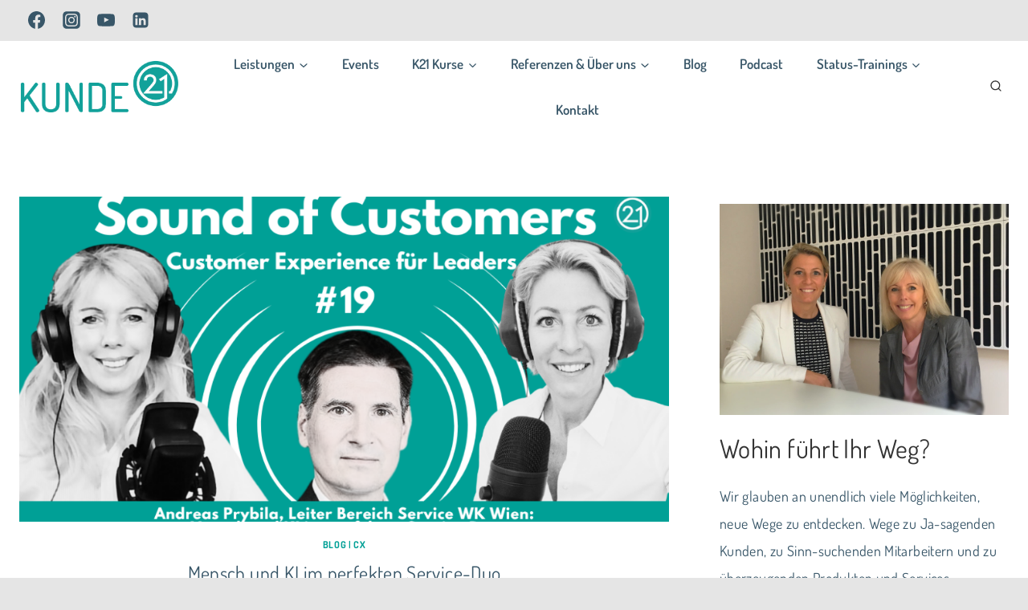

--- FILE ---
content_type: image/svg+xml
request_url: https://kunde21.com/wp22b/wp-content/themes/restored316-create/images/above-nav.svg
body_size: 2676
content:
<?xml version="1.0" encoding="UTF-8" standalone="no"?>
<!DOCTYPE svg PUBLIC "-//W3C//DTD SVG 1.1//EN" "http://www.w3.org/Graphics/SVG/1.1/DTD/svg11.dtd">
<svg width="100%" height="100%" viewBox="0 0 54 85" version="1.1" xmlns="http://www.w3.org/2000/svg" xmlns:xlink="http://www.w3.org/1999/xlink" xml:space="preserve" xmlns:serif="http://www.serif.com/" style="fill-rule:evenodd;clip-rule:evenodd;stroke-linejoin:round;stroke-miterlimit:2;">
    <use id="Hintergrund" xlink:href="#_Image1" x="0" y="0" width="54px" height="85px"/>
    <defs>
        <image id="_Image1" width="54px" height="85px" xlink:href="[data-uri]"/>
    </defs>
</svg>
